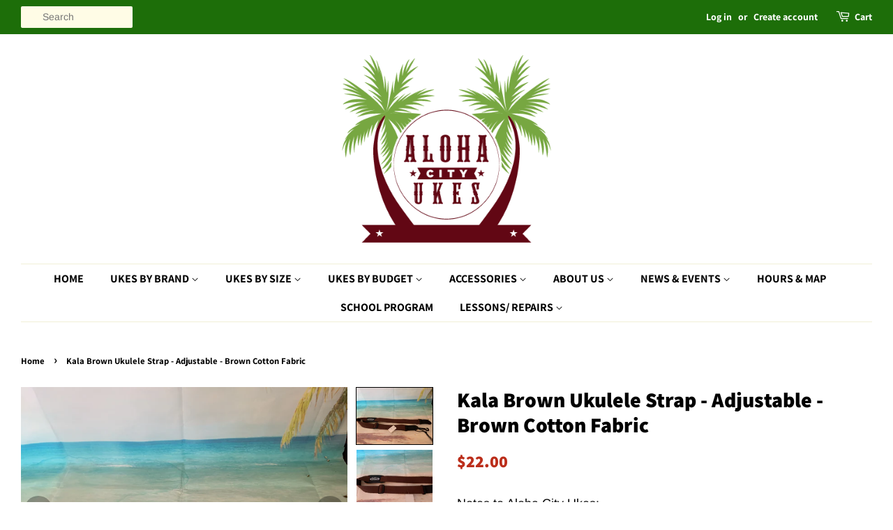

--- FILE ---
content_type: text/html; charset=UTF-8
request_url: https://inspon-cloud.com/dev-app/backend/api/api.php
body_size: 214
content:
{"product":{"title":"Kala Brown Ukulele Strap - Adjustable - Brown Cotton Fabric","featuredImage":{"id":"gid:\/\/shopify\/ProductImage\/31428556423352"},"options":[{"name":"Title","values":["Default Title"]}],"variants":[{"id":40262752534712,"option1":"Default Title","title":"Default Title","price":"14.99"}]},"collection":[{"title":"Straps"},{"title":"Ukulele Straps"},{"title":"Best Selling"},{"title":"Glolo basis collection - Do not delete"},{"title":"AVADA Email Marketing - Newest Products"},{"title":"AVADA Email Marketing - Best Sellers"},{"title":"Three to Five Day Shipping"}]}